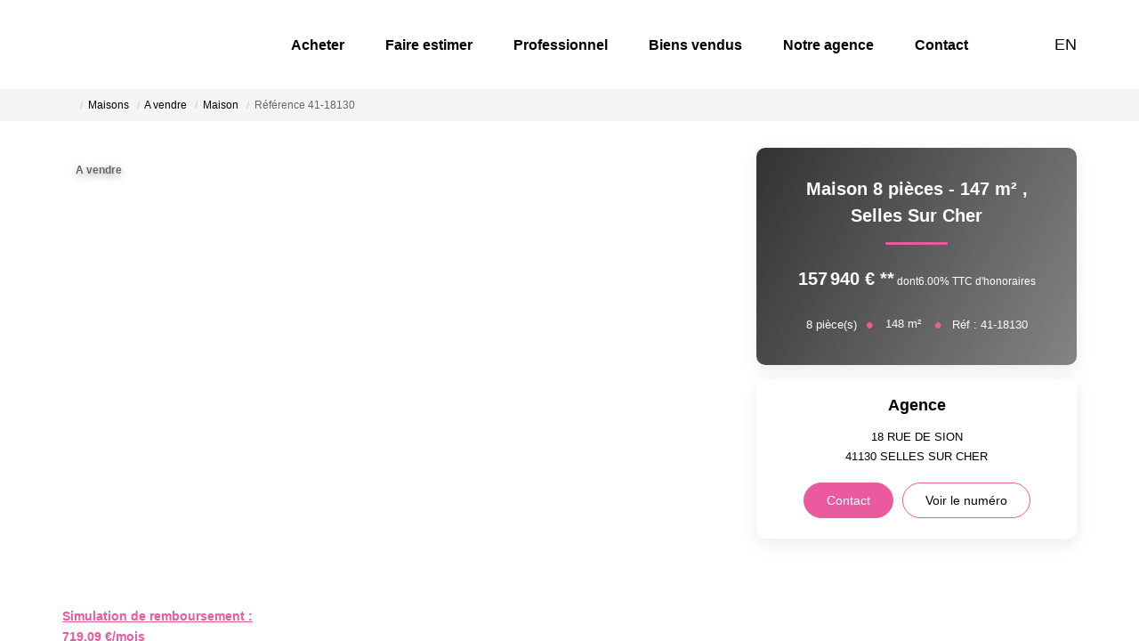

--- FILE ---
content_type: text/html; charset=UTF-8
request_url: https://www.ricono-immobilier.fr/fiches/4-40-26_30177947/maison-8-pieces-147-m2.html
body_size: 2337
content:
<!DOCTYPE html>
<html lang="en">
<head>
    <meta charset="utf-8">
    <meta name="viewport" content="width=device-width, initial-scale=1">
    <title></title>
    <style>
        body {
            font-family: "Arial";
        }
    </style>
    <script type="text/javascript">
    window.awsWafCookieDomainList = [];
    window.gokuProps = {
"key":"AQIDAHjcYu/GjX+QlghicBgQ/7bFaQZ+m5FKCMDnO+vTbNg96AFDKM8r+Mlx3amCL5T4W/krAAAAfjB8BgkqhkiG9w0BBwagbzBtAgEAMGgGCSqGSIb3DQEHATAeBglghkgBZQMEAS4wEQQM2fUXDiU9jXip+LfXAgEQgDtMNAzqjFf4yBEp8MAfRDCrB8L72bEH9jyuZcaVKaSeCakr+XLEVQxorK+QURmgzZfIuI19VjPJtpsJGw==",
          "iv":"CgAHGCNeFAAAAF3k",
          "context":"5dNigm3y5ICdyDYc44R+Yo8HfGO7Aaf9i5V5iLricvCBmrV42DGYYAuJ2OdgceCBS14k+QFnGChJ5tIh6IGWKN76hiQe8dWyUZyWnVa/yeDVJFAJWN2/UxZ14HE9LL4E0tcbZVJkHwDN77yoXC0FJaefEggEOL6LPrMzssVrl/IQfyr6PjUjdrgUccp6ESb263ttKhzoPZCPAn25Xt2qBfh6KdkI3buvwneJAX/KSweGPF9OxITn4VdmhvqTnM06kdxug9LQS83NZfPwZHrd4bf/5eMMAxHS9oO0lwtd03f753p9bpYfJFKW1X1JBb6TiTrEGg3yb5vSC2RNhFcRPgwQIF4WTmO4nJCyy+m4BQIWK1ftRHsZqGmTDVLf+4fTgG0k9zY4FNao8e0/pnPInxFG9yXI+hynTn0Mt6ud5QSZTWaw0VoD6VdwkPggcAxi0YVNEby2fNmnbgqei3aXoKeIF9GEkDKsmPM8ts4yNWU0uIBeeVMhqAKD3U1z8MPYdjiJlebVebISpauv8ong9AeOiXus/MEgImcYiTWsomYwXMHeNiKF/wkTy9zsdOMPtCTZtwaEl/zFRT02lWpDi557umutHnMST7l+sioBenygNpwr8O7gIhfgca6wsZ/k5z5G0QyB5aKVnOF11T7H37UleVi9eN6NVT6SWsDE2854hu2HSxbAUeck+E7o9LzARKA89HZyEcP5fQ91VFQz32UarT7wqMps8DQyzAamwiVCk+NhJv7l8/XBOvyYvsAQb/1lMst9L0WbIkOQxnPY+Vf7oF8eZy24bjREVgMHxGs="
};
    </script>
    <script src="https://7813e45193b3.47e58bb0.eu-west-3.token.awswaf.com/7813e45193b3/28fa1170bc90/1cc501575660/challenge.js"></script>
</head>
<body>
    <div id="challenge-container"></div>
    <script type="text/javascript">
        AwsWafIntegration.saveReferrer();
        AwsWafIntegration.checkForceRefresh().then((forceRefresh) => {
            if (forceRefresh) {
                AwsWafIntegration.forceRefreshToken().then(() => {
                    window.location.reload(true);
                });
            } else {
                AwsWafIntegration.getToken().then(() => {
                    window.location.reload(true);
                });
            }
        });
    </script>
    <noscript>
        <h1>JavaScript is disabled</h1>
        In order to continue, we need to verify that you're not a robot.
        This requires JavaScript. Enable JavaScript and then reload the page.
    </noscript>
</body>
</html>

--- FILE ---
content_type: image/svg+xml
request_url: https://www.ricono-immobilier.fr/office8/ricono_selles_sur_cher/catalog/images/logo.svg
body_size: 15847
content:
<?xml version="1.0" encoding="UTF-8"?><svg id="Calque_1" xmlns="http://www.w3.org/2000/svg" xmlns:xlink="http://www.w3.org/1999/xlink" viewBox="0 0 430.73 65.16"><defs><style>.cls-1{clip-path:url(#clippath);}.cls-2{fill:none;}.cls-3{fill:#1d1d1b;}</style><clipPath id="clippath"><rect class="cls-2" width="430.73" height="65.16"/></clipPath></defs><rect class="cls-3" x="5.54" y="24.04" width="60.28" height="34.71"/><g class="cls-1"><path class="cls-3" d="M76.65,53.46c3.28-.38,5.13-.65,5.55-.81,.29-.11,.56-.45,.81-1.01v-.37c0-.56,.09-2.6,.27-6.11,.04-.99,.07-1.96,.07-2.91l-.1-4.02,.07-4.56-.03-8.48,.03-6.08c.02-2.57-.18-4.13-.59-4.7-.42-.56-1.49-.96-3.23-1.2-1.74-.24-2.69-.41-2.88-.52-.18-.11-.27-.29-.27-.54,0-.16,.03-.36,.1-.61,.23-.2,.74-.32,1.56-.34,.11,0,.42-.03,.93-.08,.51-.06,.99-.08,1.44-.08h2.77l8.89-.1c5.03,0,8.55,.37,10.57,1.12,2.02,.74,3.62,2,4.82,3.77,1.19,1.77,1.79,3.75,1.79,5.93,0,4.15-2.17,7.32-6.52,9.5-.74,.38-1.33,.72-1.76,1.01,.76,1.62,1.83,3.57,3.21,5.84l4.29,7.36c1.71,2.71,2.9,4.41,3.55,5.1,.65,.69,1.45,1.26,2.38,1.71,.94,.45,2.51,.88,4.72,1.29,.02,.23,.03,.41,.03,.54s-.01,.3-.03,.51c-3.09,.05-6.71,.07-10.86,.07-.29,0-.7-.02-1.22-.07-1.6-3.07-3.48-6.45-5.65-10.13l-5-9.14c-.68-.95-1.23-1.54-1.67-1.78-.44-.24-1.02-.36-1.74-.36l-2.88,.03-.95-.03c-.07,.72-.1,2.2-.1,4.43v11.56c-.02,.43,.07,1.03,.27,1.79,.18,.43,.49,.77,.93,1.03,.44,.26,1.71,.65,3.8,1.17l1.39,.34c.18,.23,.27,.53,.27,.91-.61,.11-1.04,.17-1.28,.17-2.03,0-3.45-.02-4.29-.07-.43-.02-.78-.03-1.05-.03l-4.59,.07-4.49-.03c-.2,0-1.23,.03-3.07,.1l-.68-.14-.07-.34c0-.2,.16-.44,.47-.71m12.55-22.12c.61,.02,1.06,.03,1.35,.03,1.62,0,3.49-.19,5.61-.57,1.49-.29,2.69-.77,3.62-1.44,.92-.66,1.7-1.65,2.32-2.95,.62-1.31,.93-2.66,.93-4.05,0-1.53-.49-3.15-1.45-4.86-.74-1.31-2-2.4-3.77-3.27-1.77-.88-3.89-1.32-6.37-1.32-.61,0-1.4,.03-2.37,.1-.09,1.17-.14,2.07-.14,2.7l.17,6.31-.03,2.6c0,1.76,.04,3.99,.14,6.72"/><path class="cls-3" d="M119.28,38.94l.02-.65c.95-.28,1.46-.44,1.54-.48,.53-.23,1.08-.59,1.66-1.08,.58-.49,1.06-1.03,1.46-1.63,.18-.03,.31-.04,.42-.04l.26,.02c.06,.7,.09,1.21,.09,1.54,0,.07-.01,.4-.04,.99v1.16l.02,6.32-.07,6.69c-.01,.54,.07,.92,.26,1.13,.19,.21,.75,.45,1.69,.71,.58,.16,1.02,.3,1.32,.42,.04,.1,.07,.19,.07,.26,0,.09-.04,.2-.11,.33-.57-.01-1.3-.05-2.19-.11-1.21-.1-2.02-.15-2.41-.15-.19,0-1.36,.04-3.51,.11-.44,.02-.86,.05-1.27,.11-.07,0-.19-.02-.35-.07-.07-.1-.11-.19-.11-.26,0-.2,.14-.36,.42-.48,.06-.03,.8-.2,2.24-.5,.47-.09,.77-.23,.92-.44,.25-.31,.37-.8,.37-1.47,.03-1.12,.04-4.2,.04-9.24,0-1.01-.04-1.64-.13-1.88-.07-.17-.27-.38-.58-.6-.31-.23-.98-.46-2.01-.69m1.84-11.39c0-.48,.19-.9,.56-1.25,.37-.35,.82-.53,1.35-.53s1.02,.2,1.43,.59c.41,.39,.61,.82,.61,1.27s-.21,.88-.61,1.28c-.41,.4-.89,.6-1.43,.6s-.99-.18-1.36-.55c-.36-.37-.55-.84-.55-1.43"/><path class="cls-3" d="M145.82,50.5l.02,1.43c-1.14,1.21-2.27,2.06-3.38,2.54-1.11,.48-2.42,.72-3.93,.72-1.64,0-3.11-.43-4.43-1.28-1.32-.86-2.33-2.07-3.04-3.63-.71-1.56-1.06-3.1-1.06-4.61,0-1.65,.43-3.21,1.28-4.68,.86-1.47,1.99-2.57,3.4-3.29,1.41-.72,3.18-1.09,5.32-1.09s3.6,.35,4.67,1.05c.6,.41,.9,.94,.9,1.58,0,.47-.15,.86-.46,1.16-.31,.31-.7,.46-1.18,.46-.73,0-1.54-.45-2.41-1.36-.54-.56-1.03-.94-1.47-1.15-.44-.21-.93-.32-1.47-.32-1.3,0-2.38,.53-3.25,1.6-1.2,1.52-1.8,3.43-1.8,5.73s.62,4.25,1.84,5.66c1.23,1.4,2.66,2.11,4.3,2.11,1.14,0,2.15-.19,3.04-.56,.88-.37,1.92-1.06,3.1-2.07"/><path class="cls-3" d="M148.61,45.69c0-.99,.21-2.06,.62-3.19,.42-1.13,1.05-2.15,1.9-3.05,.85-.9,1.75-1.57,2.7-2.01,1.33-.61,2.95-.92,4.87-.92,2.73,0,5.02,.94,6.86,2.81,1.83,1.87,2.75,4.12,2.75,6.76,0,2.34-.96,4.43-2.88,6.26-1.92,1.83-4.35,2.75-7.29,2.75-1.81,0-3.52-.47-5.13-1.43-1.2-.72-2.23-1.78-3.09-3.18-.86-1.4-1.29-3.01-1.29-4.8m9.71,8.55c1.11,0,2.19-.3,3.22-.9,1.03-.6,1.86-1.56,2.47-2.89,.62-1.32,.92-2.86,.92-4.6,0-1.14-.24-2.46-.72-3.97-.48-1.5-1.21-2.64-2.2-3.39-.99-.75-2.15-1.13-3.48-1.13-.97,0-1.95,.23-2.96,.68-1,.45-1.85,1.32-2.55,2.61-.7,1.29-1.04,3.11-1.04,5.48,0,2.66,.6,4.68,1.81,6.04,1.21,1.37,2.71,2.05,4.52,2.05"/><path class="cls-3" d="M170.76,53.79c.36-.1,.79-.19,1.27-.26,.92-.13,1.47-.28,1.66-.46,.18-.17,.27-.58,.27-1.2l.04-.79c.01-.29,.02-.66,.02-1.11l-.04-6.71c0-.9-.12-1.49-.35-1.75-.4-.41-1.13-.69-2.19-.85v-.8c1.07-.29,1.89-.67,2.46-1.14,.83-.66,1.54-1.55,2.1-2.68l.75,.02c.04,.69,.07,1.18,.07,1.47v1.45l.02,.4c.18-.12,.38-.26,.61-.44,.88-.66,1.78-1.2,2.7-1.62,.92-.42,1.74-.71,2.46-.87,.45-.12,.97-.18,1.54-.18,1.2,0,2.23,.32,3.09,.97,.86,.64,1.42,1.4,1.68,2.27,.26,.87,.38,2.6,.38,5.19v3.32c0,.09-.01,.38-.03,.88-.02,.5-.03,1.07-.03,1.71,0,1.02,.04,1.68,.13,1.95,.07,.19,.26,.38,.57,.57,1.4,.19,2.22,.42,2.46,.68v.18c0,.15-.04,.33-.13,.55h-.42l-2.9-.04-2.85,.07c-1.05,.03-2.03,.02-2.92-.02l-.13-.46c0-.09,.05-.2,.15-.35,.39-.17,.95-.29,1.67-.35,.42-.03,.72-.07,.88-.13,.16-.06,.36-.18,.59-.35,.18-.35,.26-.64,.26-.88,0-.1-.01-.31-.04-.62-.04-.67-.07-2.35-.09-5.03v-1.14l.04-1.76c0-1.89-.38-3.19-1.14-3.91-.76-.72-1.78-1.08-3.05-1.08-.98,0-1.94,.22-2.87,.65-.94,.43-1.84,1.08-2.72,1.94-.03,.7-.04,1.3-.04,1.8l.07,4.85c0,2.53,.04,4.08,.11,4.65,.03,.23,.08,.4,.15,.48,.12,.12,.35,.21,.7,.28,.35,.07,.76,.18,1.22,.31,.46,.13,.76,.21,.91,.24,.29,.07,.49,.22,.59,.44l-.02,.44h-2.3l-4.74-.07c-1.1,.01-1.79,.02-2.08,.02h-.55l-.04-.29c0-.1,.02-.25,.07-.44"/><path class="cls-3" d="M194.45,45.69c0-.99,.21-2.06,.62-3.19,.42-1.13,1.05-2.15,1.9-3.05,.85-.9,1.75-1.57,2.7-2.01,1.33-.61,2.95-.92,4.87-.92,2.73,0,5.02,.94,6.86,2.81,1.83,1.87,2.75,4.12,2.75,6.76,0,2.34-.96,4.43-2.88,6.26-1.92,1.83-4.35,2.75-7.29,2.75-1.81,0-3.52-.47-5.13-1.43-1.2-.72-2.23-1.78-3.09-3.18-.86-1.4-1.29-3.01-1.29-4.8m9.71,8.55c1.11,0,2.19-.3,3.22-.9,1.03-.6,1.86-1.56,2.47-2.89,.62-1.32,.92-2.86,.92-4.6,0-1.14-.24-2.46-.72-3.97-.48-1.5-1.21-2.64-2.2-3.39-.99-.75-2.15-1.13-3.48-1.13-.97,0-1.95,.23-2.96,.68-1,.45-1.85,1.32-2.55,2.61-.7,1.29-1.04,3.11-1.04,5.48,0,2.66,.6,4.68,1.81,6.04,1.21,1.37,2.71,2.05,4.52,2.05"/><path class="cls-3" d="M227.94,53.81c.32-.13,.65-.21,.99-.24,2.24-.15,3.52-.41,3.84-.8,.32-.39,.48-2.26,.48-5.63l-.02-2.31v-2.42l-.09-2.65,.04-1.56-.02-1.71v-2.02l-.04-.9,.04-1.14c.01-.26,.02-.57,.02-.92,0-.92-.04-1.9-.13-2.92-.06-.21-.14-.4-.24-.59-.54-.28-1.41-.47-2.62-.56-1.21-.1-1.89-.2-2.05-.32-.12-.09-.18-.32-.2-.68h1.84l5.82,.13c1.49,0,3.49-.04,5.98-.13,0,.24-.01,.45-.04,.66-.29,.07-.78,.15-1.47,.24-1.39,.16-2.24,.32-2.54,.46-.19,.07-.33,.2-.42,.37-.15,.26-.23,.75-.26,1.47l-.11,2.83,.09,9.77v3.86c-.03,1.22-.04,2.04-.04,2.48,0,1.64,.04,2.69,.12,3.14,.08,.45,.22,.78,.42,.98,.2,.2,.52,.36,.98,.47,.67,.16,1.2,.25,1.58,.26,.82,.03,1.34,.15,1.56,.35,.04,.19,.07,.35,.07,.48v.18c-1.33,.04-2.32,.07-2.95,.07-.37,0-1.02-.02-1.96-.07l-3.03,.04-5.16-.02h-.42l-.04-.66Z"/><path class="cls-3" d="M243.78,53.76c.23-.16,.56-.27,.96-.33,.58-.07,1.04-.19,1.36-.35,.26-.22,.44-.53,.53-.94,.1-.53,.15-2.38,.15-5.55s-.1-5.13-.29-6.03c-.32-.2-.74-.36-1.25-.48-.16-.03-.5-.11-1.01-.24v-.73c.87-.25,1.57-.57,2.1-.97,.54-.4,1.28-1.19,2.24-2.38h.13c.09,0,.23,0,.42-.02,.12,.01,.21,.05,.29,.11l-.02,2.5c0,.51,.01,1.06,.04,1.65,1.56-1.42,2.96-2.41,4.2-2.98,.85-.38,1.8-.57,2.87-.57,1.27,0,2.28,.24,3.02,.72,.74,.48,1.45,1.35,2.12,2.61,1.3-1.29,2.48-2.19,3.54-2.7,1.06-.51,2.13-.77,3.21-.77,1.64,0,2.98,.53,4.04,1.6,1.04,1.08,1.57,2.67,1.6,4.76v1.82l.02,2-.02,5.14c-.01,.6,.12,1.05,.4,1.36,.12,.04,.56,.18,1.34,.4,.48,.13,.77,.23,.86,.31,.09,.07,.13,.18,.13,.31,0,.16-.04,.35-.13,.57h-.15l-2.21-.13c-.26-.02-.68-.02-1.25-.02-.7,0-1.68,.03-2.93,.09h-1.12c-.16,0-.47,0-.94,.02-.02-.13-.02-.25-.02-.35,0-.12,.05-.26,.15-.44,.39-.18,.93-.32,1.62-.43,.69-.11,1.11-.31,1.28-.59,.17-.28,.25-1.42,.25-3.42,0-4.32-.05-6.82-.15-7.51-.18-1.1-.64-1.96-1.4-2.58-.76-.62-1.7-.93-2.85-.93-.88,0-1.74,.23-2.57,.69-.83,.46-1.66,1.15-2.46,2.07l-.02,.53v3.35l-.09,2.61c0,2.66,.03,4.18,.08,4.54,.05,.36,.18,.63,.37,.8,.2,.17,.77,.32,1.72,.45,.42,.06,.75,.12,.99,.18,.18,.15,.26,.34,.26,.57,0,.19-.07,.32-.2,.39h-.37l-1.1-.02h-6.38l-1.75,.02c-.03-.22-.04-.38-.04-.48l.02-.26c.32-.18,.92-.34,1.8-.5,.45-.07,.92-.2,1.4-.37,.09-.07,.15-.17,.2-.28,.07-.2,.12-.79,.15-1.76l.11-2.54-.04-2.87,.02-1.6c0-1.8-.37-3.11-1.1-3.94s-1.65-1.24-2.76-1.24c-1.04,0-2.08,.26-3.12,.77-1.04,.51-1.91,1.2-2.59,2.06-.01,.41-.02,.78-.02,1.12l.09,7.37c.01,1.61,.11,2.53,.27,2.75,.17,.23,.54,.39,1.13,.47,.94,.13,1.54,.29,1.82,.48,.13,.09,.2,.22,.2,.4,0,.12,0,.26-.02,.42-1.67-.12-2.79-.18-3.36-.18s-1.11,0-1.58,.02l-1.1,.07h-.68l-2.46,.09c-.03-.1-.04-.19-.04-.25s.03-.21,.09-.43"/><path class="cls-3" d="M278.42,53.76c.23-.16,.56-.27,.96-.33,.58-.07,1.04-.19,1.36-.35,.26-.22,.44-.53,.53-.94,.1-.53,.15-2.38,.15-5.55s-.1-5.13-.29-6.03c-.32-.2-.74-.36-1.25-.48-.16-.03-.5-.11-1.01-.24v-.73c.87-.25,1.57-.57,2.1-.97,.54-.4,1.28-1.19,2.24-2.38h.13c.09,0,.23,0,.42-.02,.12,.01,.21,.05,.29,.11l-.02,2.5c0,.51,.01,1.06,.04,1.65,1.56-1.42,2.96-2.41,4.2-2.98,.85-.38,1.8-.57,2.87-.57,1.27,0,2.28,.24,3.02,.72,.74,.48,1.45,1.35,2.12,2.61,1.3-1.29,2.48-2.19,3.54-2.7,1.06-.51,2.13-.77,3.21-.77,1.64,0,2.98,.53,4.04,1.6,1.04,1.08,1.57,2.67,1.6,4.76v1.82l.02,2-.02,5.14c-.02,.6,.12,1.05,.39,1.36,.12,.04,.56,.18,1.34,.4,.48,.13,.77,.23,.86,.31,.09,.07,.13,.18,.13,.31,0,.16-.04,.35-.13,.57h-.15l-2.21-.13c-.26-.02-.68-.02-1.25-.02-.7,0-1.68,.03-2.93,.09h-1.11c-.16,0-.47,0-.94,.02-.01-.13-.02-.25-.02-.35,0-.12,.05-.26,.15-.44,.39-.18,.93-.32,1.62-.43,.69-.11,1.11-.31,1.28-.59,.17-.28,.25-1.42,.25-3.42,0-4.32-.05-6.82-.15-7.51-.18-1.1-.64-1.96-1.4-2.58-.76-.62-1.7-.93-2.85-.93-.88,0-1.74,.23-2.57,.69-.83,.46-1.66,1.15-2.46,2.07l-.02,.53v3.35l-.09,2.61c0,2.66,.03,4.18,.08,4.54,.05,.36,.18,.63,.37,.8,.2,.17,.77,.32,1.72,.45,.42,.06,.75,.12,.99,.18,.17,.15,.26,.34,.26,.57,0,.19-.07,.32-.2,.39h-.37l-1.1-.02h-6.38l-1.75,.02c-.03-.22-.04-.38-.04-.48l.02-.26c.32-.18,.92-.34,1.8-.5,.45-.07,.92-.2,1.4-.37,.09-.07,.15-.17,.2-.28,.07-.2,.12-.79,.15-1.76l.11-2.54-.04-2.87,.02-1.6c0-1.8-.37-3.11-1.1-3.94s-1.65-1.24-2.76-1.24c-1.04,0-2.08,.26-3.12,.77-1.04,.51-1.91,1.2-2.59,2.06-.01,.41-.02,.78-.02,1.12l.09,7.37c.01,1.61,.11,2.53,.27,2.75,.17,.23,.54,.39,1.13,.47,.94,.13,1.54,.29,1.82,.48,.13,.09,.2,.22,.2,.4,0,.12,0,.26-.02,.42-1.67-.12-2.79-.18-3.36-.18s-1.11,0-1.58,.02l-1.1,.07h-.68l-2.46,.09c-.03-.1-.04-.19-.04-.25s.03-.21,.09-.43"/><path class="cls-3" d="M313.77,45.69c0-.99,.21-2.06,.62-3.19,.42-1.13,1.05-2.15,1.9-3.05,.85-.9,1.75-1.57,2.7-2.01,1.33-.61,2.95-.92,4.87-.92,2.73,0,5.02,.94,6.86,2.81s2.75,4.12,2.75,6.76c0,2.34-.96,4.43-2.88,6.26-1.92,1.83-4.35,2.75-7.29,2.75-1.81,0-3.52-.47-5.13-1.43-1.2-.72-2.23-1.78-3.09-3.18-.86-1.4-1.29-3.01-1.29-4.8m9.71,8.55c1.11,0,2.19-.3,3.22-.9,1.03-.6,1.86-1.56,2.47-2.89,.62-1.32,.92-2.86,.92-4.6,0-1.14-.24-2.46-.71-3.97-.48-1.5-1.21-2.64-2.2-3.39-.99-.75-2.15-1.13-3.48-1.13-.97,0-1.95,.23-2.96,.68-1,.45-1.85,1.32-2.55,2.61-.7,1.29-1.04,3.11-1.04,5.48,0,2.66,.6,4.68,1.81,6.04,1.21,1.37,2.71,2.05,4.52,2.05"/><path class="cls-3" d="M335.82,26.97v-.11c0-.15,.06-.36,.18-.62,1.6-.28,3.3-.71,5.11-1.29,.1-.01,.26-.02,.48-.02,.07,.23,.11,.39,.11,.46v6.54l-.02,2.08,.02,2.32-.04,1.89c0,.07,.01,.32,.04,.75l1.8-.68c.19-.06,.82-.25,1.89-.57,1.36-.22,2.15-.33,2.37-.33,1.46,0,2.78,.24,3.95,.7,.72,.29,1.43,.78,2.13,1.46,.7,.68,1.22,1.4,1.56,2.16,.58,1.39,.88,2.59,.88,3.6,0,1.6-.1,2.7-.31,3.31-.5,1.46-1.1,2.62-1.82,3.47-.72,.85-1.72,1.57-3.01,2.17-1.29,.6-2.65,.9-4.1,.9-1.33,0-2.59-.25-3.77-.74-1.18-.5-1.85-.75-2-.75-.45,0-1.03,.6-1.73,1.8l-.64-.02c-.06-.98-.09-2.18-.09-3.61l.04-3.26-.02-1.67,.04-4.78-.04-.92,.09-2.26v-1.93l.02-.79c0-.16,0-.8-.02-1.91v-1.31c.04-2.54-.07-4.01-.33-4.4-.43-.63-1.35-1.17-2.76-1.62m10.44,26.97c2.22,0,3.91-.62,5.08-1.88,1.16-1.25,1.74-3.11,1.74-5.58,0-2.27-.66-4.1-1.97-5.51-1.32-1.4-2.94-2.11-4.87-2.11-1.4,0-2.58,.23-3.53,.68-.57,.28-.89,.53-.95,.77-.07,.23-.1,1.8-.1,4.69,0,3.44,.07,5.45,.22,6.03,.25,.91,.7,1.56,1.36,1.95,1.04,.63,2.05,.94,3.03,.94"/><path class="cls-3" d="M359.29,38.94l.02-.65c.95-.28,1.46-.44,1.54-.48,.53-.23,1.08-.59,1.66-1.08,.58-.49,1.07-1.03,1.46-1.63,.18-.03,.32-.04,.42-.04l.26,.02c.06,.7,.09,1.21,.09,1.54,0,.07-.02,.4-.04,.99v1.16l.02,6.32-.07,6.69c-.01,.54,.07,.92,.26,1.13s.75,.45,1.69,.71c.59,.16,1.02,.3,1.32,.42,.04,.1,.07,.19,.07,.26,0,.09-.04,.2-.11,.33-.57-.01-1.3-.05-2.19-.11-1.21-.1-2.02-.15-2.41-.15-.19,0-1.36,.04-3.51,.11-.44,.02-.86,.05-1.27,.11-.07,0-.19-.02-.35-.07-.07-.1-.11-.19-.11-.26,0-.2,.14-.36,.42-.48,.06-.03,.8-.2,2.24-.5,.47-.09,.77-.23,.92-.44,.25-.31,.37-.8,.37-1.47,.03-1.12,.04-4.2,.04-9.24,0-1.01-.04-1.64-.13-1.88-.07-.17-.27-.38-.58-.6-.31-.23-.98-.46-2.01-.69m1.84-11.39c0-.48,.19-.9,.56-1.25,.37-.35,.82-.53,1.35-.53s1.02,.2,1.43,.59c.41,.39,.61,.82,.61,1.27s-.2,.88-.61,1.28c-.41,.4-.89,.6-1.43,.6s-1-.18-1.36-.55c-.36-.37-.55-.84-.55-1.43"/><path class="cls-3" d="M369.44,27.33v-.48c.41-.13,.86-.27,1.36-.42,.73-.23,1.82-.59,3.26-1.08h1.04v1.21c0,12.02-.04,19.18-.11,21.49-.04,1.36-.07,2.08-.07,2.17,0,1.64,.07,2.55,.2,2.74,.17,.26,.71,.45,1.61,.55,.9,.1,1.43,.2,1.59,.31,.12,.06,.18,.16,.18,.31,0,.16-.03,.27-.1,.34-.07,.07-.19,.1-.36,.1-.1,0-.87-.02-2.3-.08l-2.87-.1-3.69,.17c-.23,.01-.41-.03-.53-.14-.09-.07-.13-.18-.13-.32,0-.15,.05-.26,.14-.33,.09-.07,.62-.18,1.58-.34,.96-.16,1.51-.3,1.64-.41,.14-.11,.23-.35,.27-.73,.06-.53,.09-2.01,.09-4.45l-.02-5.05,.07-5.22-.02-5.22,.07-2.57c0-.51-.08-.88-.24-1.11-.16-.23-.51-.45-1.03-.67-.79-.32-1.33-.56-1.62-.7"/><path class="cls-3" d="M379.86,38.94l.02-.65c.95-.28,1.46-.44,1.54-.48,.53-.23,1.08-.59,1.66-1.08,.58-.49,1.07-1.03,1.46-1.63,.18-.03,.32-.04,.42-.04l.26,.02c.06,.7,.09,1.21,.09,1.54,0,.07-.02,.4-.04,.99v1.16l.02,6.32-.07,6.69c-.01,.54,.07,.92,.26,1.13s.75,.45,1.69,.71c.59,.16,1.02,.3,1.32,.42,.04,.1,.07,.19,.07,.26,0,.09-.04,.2-.11,.33-.57-.01-1.3-.05-2.19-.11-1.21-.1-2.02-.15-2.41-.15-.19,0-1.36,.04-3.51,.11-.44,.02-.86,.05-1.27,.11-.07,0-.19-.02-.35-.07-.07-.1-.11-.19-.11-.26,0-.2,.14-.36,.42-.48,.06-.03,.8-.2,2.24-.5,.47-.09,.77-.23,.92-.44,.25-.31,.37-.8,.37-1.47,.03-1.12,.04-4.2,.04-9.24,0-1.01-.04-1.64-.13-1.88-.07-.17-.27-.38-.58-.6-.31-.23-.98-.46-2.01-.69m1.84-11.39c0-.48,.19-.9,.56-1.25,.37-.35,.82-.53,1.35-.53s1.02,.2,1.43,.59c.41,.39,.61,.82,.61,1.27s-.2,.88-.61,1.28c-.41,.4-.89,.6-1.43,.6s-1-.18-1.36-.55c-.36-.37-.55-.84-.55-1.43"/><path class="cls-3" d="M406.25,42.93l-8.8,.06h-1.67c-.67,0-1.36,.03-2.06,.09-.13,.44-.2,.74-.2,.9l.02,.22v.22l-.02,1.07c0,.89,.28,1.99,.84,3.28,.56,1.3,1.37,2.28,2.41,2.96,1.05,.68,2.35,1.04,3.92,1.09,.83-.04,1.5-.15,2-.31,.5-.16,1.2-.53,2.11-1.12l1.58-1.3,.13,.88c0,.1,0,.21-.02,.33-.66,.83-1.49,1.56-2.5,2.19-1.01,.63-2.03,1.09-3.07,1.38-.5,.13-1.32,.2-2.46,.2-1.04,0-2.06-.21-3.07-.64-1.49-.64-2.67-1.68-3.52-3.1-.86-1.43-1.28-3.15-1.28-5.19,0-.64,.12-1.47,.36-2.48,.24-1.01,.68-2.08,1.31-3.22,.42-.77,.94-1.41,1.56-1.91,.88-.7,1.64-1.19,2.3-1.47,.95-.4,2.05-.59,3.31-.59,1.36,0,2.47,.25,3.33,.75,1.17,.66,2.04,1.51,2.62,2.54,.58,1.04,.87,1.99,.87,2.85v.31Zm-12.24-.79h1.03c.74,0,2.97-.12,6.67-.35,.59-.03,.94-.09,1.07-.17,.26-.28,.4-.53,.4-.75,0-.45-.15-.97-.44-1.55-.29-.58-.74-1.02-1.35-1.34-.61-.31-1.31-.47-2.12-.47-1.7,0-3.06,.64-4.08,1.91-.79,.97-1.18,1.87-1.18,2.72"/><path class="cls-3" d="M408.49,54.57l-.09-.28c0-.1,.07-.26,.2-.46l1.29-.26,1.82-.33c.15-.07,.25-.17,.31-.31,.09-.19,.13-.75,.13-1.69,0-4.96-.03-7.83-.09-8.6-.06-.77-.19-1.25-.39-1.46-.21-.2-.73-.36-1.58-.48-.5-.07-.89-.17-1.18-.28l.09-.67c1.54-.63,2.57-1.17,3.09-1.63,.73-.66,1.35-1.53,1.86-2.6l.74,.02c.09,.73,.13,2.35,.13,4.87l-.02,.37c0,.09,.01,.23,.04,.42,.56-1.01,1.25-1.94,2.08-2.79l.5-.5c.21-.23,.4-.42,.59-.55,1.02-.62,1.78-.92,2.28-.92,.64,0,1.17,.22,1.58,.65,.41,.43,.62,.96,.62,1.59,0,.5-.15,.89-.44,1.16-.39,.36-.85,.55-1.36,.55-.24,0-.7-.12-1.38-.37-.69-.25-1.14-.37-1.36-.37-.41,0-.7,.07-.86,.2-.41,.32-.91,.98-1.49,1.97-.45,.75-.68,1.43-.68,2.06l.11,3.63,.04,4.35c.04,.5,.1,.82,.17,.97,.06,.1,.21,.23,.44,.37,1.58,.13,2.51,.23,2.81,.29,.2,.01,.36,.03,.46,.04,.63,.01,1.07,.1,1.32,.26,.13,.07,.2,.18,.2,.33,0,.09-.06,.2-.18,.35l-2.43-.04-.92-.02-1.34,.02h-2.24l-1.21,.07-3.68,.06Z"/><rect class="cls-3" x="5.54" y="5.69" width="60.28" height="15.92"/></g></svg>